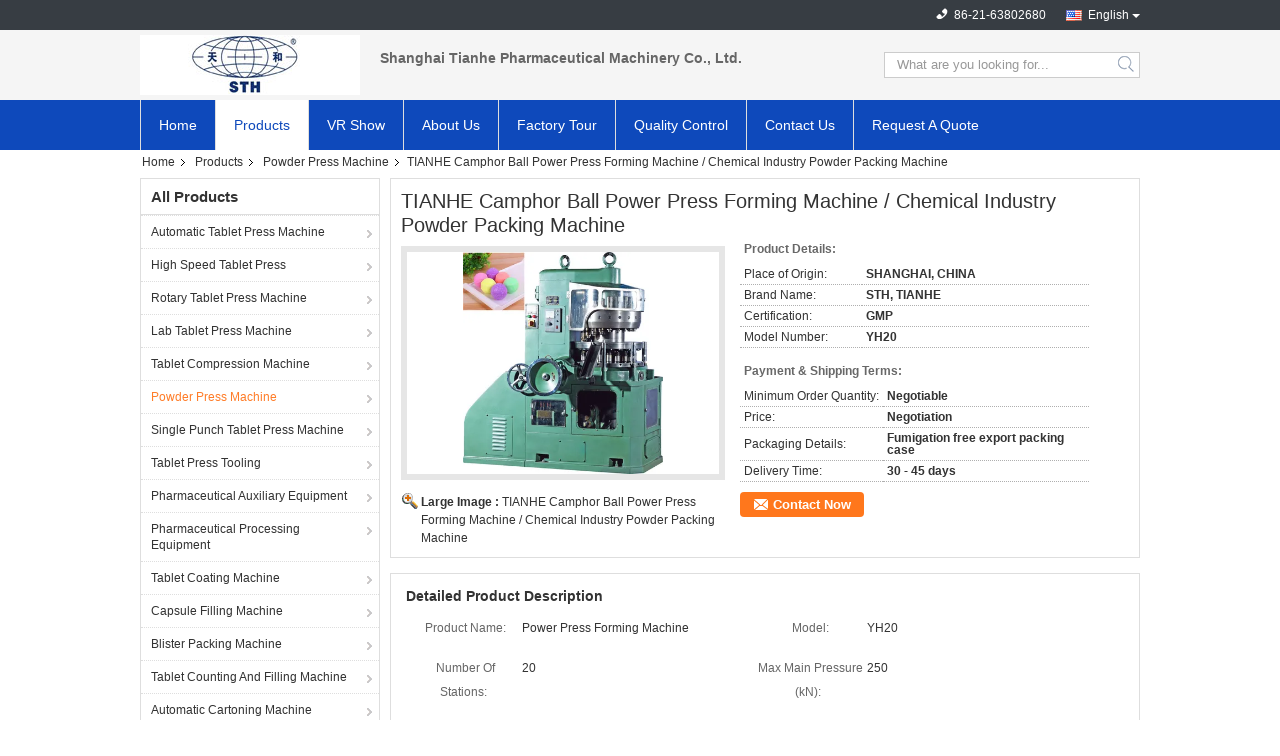

--- FILE ---
content_type: text/html
request_url: https://www.automatictabletpressmachine.com/sale-12757195-camphor-ball-power-press-forming-machine-chemical-industry-powder-packing-machine.html
body_size: 24862
content:

<!DOCTYPE html>
<html lang="en">
<head>
	<meta charset="utf-8">
	<meta http-equiv="X-UA-Compatible" content="IE=edge">
	<meta name="viewport" content="width=device-width, initial-scale=1">
    <title>TIANHE Camphor Ball Power Press Forming Machine / Chemical Industry Powder Packing Machine</title>
    <meta name="keywords" content="powder pressing machine, powder compression machine, Powder Press Machine" />
    <meta name="description" content="High quality TIANHE Camphor Ball Power Press Forming Machine / Chemical Industry Powder Packing Machine from China, China's leading product market powder pressing machine product, with strict quality control powder compression machine factories, producing high quality powder compression machine Products." />
    <link type="text/css" rel="stylesheet"
          href="/images/global.css" media="all">
    <link type="text/css" rel="stylesheet"
          href="/photo/automatictabletpressmachine/sitetpl/style/common.css" media="all">
    <script type="text/javascript" src="/js/jquery.js"></script>
    <script type="text/javascript" src="/js/common.js"></script>
<meta property="og:title" content="TIANHE Camphor Ball Power Press Forming Machine / Chemical Industry Powder Packing Machine" />
<meta property="og:description" content="High quality TIANHE Camphor Ball Power Press Forming Machine / Chemical Industry Powder Packing Machine from China, China's leading product market powder pressing machine product, with strict quality control powder compression machine factories, producing high quality powder compression machine Products." />
<meta property="og:type" content="product" />
<meta property="og:availability" content="instock" />
<meta property="og:site_name" content="Shanghai Tianhe Pharmaceutical Machinery Co., Ltd." />
<meta property="og:url" content="https://www.automatictabletpressmachine.com/sale-12757195-tianhe-camphor-ball-power-press-forming-machine-chemical-industry-powder-packing-machine.html" />
<meta property="og:image" content="https://www.automatictabletpressmachine.com/photo/ps27110345-tianhe_camphor_ball_power_press_forming_machine_chemical_industry_powder_packing_machine.jpg" />
<link rel="canonical" href="https://www.automatictabletpressmachine.com/sale-12757195-tianhe-camphor-ball-power-press-forming-machine-chemical-industry-powder-packing-machine.html" />
<link rel="alternate" href="https://m.automatictabletpressmachine.com/sale-12757195-tianhe-camphor-ball-power-press-forming-machine-chemical-industry-powder-packing-machine.html" media="only screen and (max-width: 640px)" />
<link rel="stylesheet" type="text/css" href="/js/guidefirstcommon.css" />
<link rel="stylesheet" type="text/css" href="/js/guidecommon_99304.css" />
<style type="text/css">
/*<![CDATA[*/
.consent__cookie {position: fixed;top: 0;left: 0;width: 100%;height: 0%;z-index: 100000;}.consent__cookie_bg {position: fixed;top: 0;left: 0;width: 100%;height: 100%;background: #000;opacity: .6;display: none }.consent__cookie_rel {position: fixed;bottom:0;left: 0;width: 100%;background: #fff;display: -webkit-box;display: -ms-flexbox;display: flex;flex-wrap: wrap;padding: 24px 80px;-webkit-box-sizing: border-box;box-sizing: border-box;-webkit-box-pack: justify;-ms-flex-pack: justify;justify-content: space-between;-webkit-transition: all ease-in-out .3s;transition: all ease-in-out .3s }.consent__close {position: absolute;top: 20px;right: 20px;cursor: pointer }.consent__close svg {fill: #777 }.consent__close:hover svg {fill: #000 }.consent__cookie_box {flex: 1;word-break: break-word;}.consent__warm {color: #777;font-size: 16px;margin-bottom: 12px;line-height: 19px }.consent__title {color: #333;font-size: 20px;font-weight: 600;margin-bottom: 12px;line-height: 23px }.consent__itxt {color: #333;font-size: 14px;margin-bottom: 12px;display: -webkit-box;display: -ms-flexbox;display: flex;-webkit-box-align: center;-ms-flex-align: center;align-items: center }.consent__itxt i {display: -webkit-inline-box;display: -ms-inline-flexbox;display: inline-flex;width: 28px;height: 28px;border-radius: 50%;background: #e0f9e9;margin-right: 8px;-webkit-box-align: center;-ms-flex-align: center;align-items: center;-webkit-box-pack: center;-ms-flex-pack: center;justify-content: center }.consent__itxt svg {fill: #3ca860 }.consent__txt {color: #a6a6a6;font-size: 14px;margin-bottom: 8px;line-height: 17px }.consent__btns {display: -webkit-box;display: -ms-flexbox;display: flex;-webkit-box-orient: vertical;-webkit-box-direction: normal;-ms-flex-direction: column;flex-direction: column;-webkit-box-pack: center;-ms-flex-pack: center;justify-content: center;flex-shrink: 0;}.consent__btn {width: 280px;height: 40px;line-height: 40px;text-align: center;background: #3ca860;color: #fff;border-radius: 4px;margin: 8px 0;-webkit-box-sizing: border-box;box-sizing: border-box;cursor: pointer;font-size:14px}.consent__btn:hover {background: #00823b }.consent__btn.empty {color: #3ca860;border: 1px solid #3ca860;background: #fff }.consent__btn.empty:hover {background: #3ca860;color: #fff }.open .consent__cookie_bg {display: block }.open .consent__cookie_rel {bottom: 0 }@media (max-width: 760px) {.consent__btns {width: 100%;align-items: center;}.consent__cookie_rel {padding: 20px 24px }}.consent__cookie.open {display: block;}.consent__cookie {display: none;}
/*]]>*/
</style>
<style type="text/css">
/*<![CDATA[*/
@media only screen and (max-width:640px){.contact_now_dialog .content-wrap .desc{background-image:url(/images/cta_images/bg_s.png) !important}}.contact_now_dialog .content-wrap .content-wrap_header .cta-close{background-image:url(/images/cta_images/sprite.png) !important}.contact_now_dialog .content-wrap .desc{background-image:url(/images/cta_images/bg_l.png) !important}.contact_now_dialog .content-wrap .cta-btn i{background-image:url(/images/cta_images/sprite.png) !important}.contact_now_dialog .content-wrap .head-tip img{content:url(/images/cta_images/cta_contact_now.png) !important}.cusim{background-image:url(/images/imicon/im.svg) !important}.cuswa{background-image:url(/images/imicon/wa.png) !important}.cusall{background-image:url(/images/imicon/allchat.svg) !important}
/*]]>*/
</style>
<script type="text/javascript" src="/js/guidefirstcommon.js"></script>
<script type="text/javascript">
/*<![CDATA[*/
window.isvideotpl = 0;window.detailurl = '';
var colorUrl = '';var isShowGuide = 2;var showGuideColor = 0;var im_appid = 10003;var im_msg="Good day, what product are you looking for?";

var cta_cid = 12698;var use_defaulProductInfo = 1;var cta_pid = 12757195;var test_company = 0;var webim_domain = '';var company_type = 0;var cta_equipment = 'pc'; var setcookie = 'setwebimCookie(63453,12757195,0)'; var whatsapplink = "https://wa.me/8613817278955?text=Hi%2C+I%27m+interested+in+TIANHE+Camphor+Ball+Power+Press+Forming+Machine+%2F+Chemical+Industry+Powder+Packing+Machine."; function insertMeta(){var str = '<meta name="mobile-web-app-capable" content="yes" /><meta name="viewport" content="width=device-width, initial-scale=1.0" />';document.head.insertAdjacentHTML('beforeend',str);} var element = document.querySelector('a.footer_webim_a[href="/webim/webim_tab.html"]');if (element) {element.parentNode.removeChild(element);}

var colorUrl = '';
var aisearch = 0;
var selfUrl = '';
window.playerReportUrl='/vod/view_count/report';
var query_string = ["Products","Detail"];
var g_tp = '';
var customtplcolor = 99304;
var str_chat = 'chat';
				var str_call_now = 'call now';
var str_chat_now = 'chat now';
var str_contact1 = 'Get Best Price';var str_chat_lang='english';var str_contact2 = 'Get Price';var str_contact2 = 'Best Price';var str_contact = 'contact';
window.predomainsub = "";
/*]]>*/
</script>
</head>
<body>
<img src="/logo.gif" style="display:none" alt="logo"/>
<a style="display: none!important;" title="Shanghai Tianhe Pharmaceutical Machinery Co., Ltd." class="float-inquiry" href="/contactnow.html" onclick='setinquiryCookie("{\"showproduct\":1,\"pid\":\"12757195\",\"name\":\"TIANHE Camphor Ball Power Press Forming Machine \\/ Chemical Industry Powder Packing Machine\",\"source_url\":\"\\/sale-12757195-tianhe-camphor-ball-power-press-forming-machine-chemical-industry-powder-packing-machine.html\",\"picurl\":\"\\/photo\\/pd27110345-tianhe_camphor_ball_power_press_forming_machine_chemical_industry_powder_packing_machine.jpg\",\"propertyDetail\":[[\"product name\",\"Power Press Forming Machine\"],[\"Model\",\"YH20\"],[\"Number of Stations\",\"20\"],[\"Max main pressure  (kN)\",\"250\"]],\"company_name\":null,\"picurl_c\":\"\\/photo\\/pc27110345-tianhe_camphor_ball_power_press_forming_machine_chemical_industry_powder_packing_machine.jpg\",\"price\":\"Negotiation\",\"username\":\"Gongpei\",\"viewTime\":\"Last Login : 9 hours 59 minutes ago\",\"subject\":\"Please send me more information on your TIANHE Camphor Ball Power Press Forming Machine \\/ Chemical Industry Powder Packing Machine\",\"countrycode\":\"\"}");'></a>
<div class="cont_main_whole">
               <style>
.f_header_mainall_son2 .select_language dt div:hover,
.f_header_mainall_son2 .select_language dt a:hover
{
        color: #ff7519;
    text-decoration: underline;
    }
    .f_header_mainall_son2 .select_language dt div{
        color: #333;
    }
.f_header_mainall_son2 .select_language dt:before{
    background:none
}
.f_header_mainall_son2 #p_l dt{
padding-left: 10px;
background:none
}
.f_header_mainall_son2 #p_l{
    width: 130px;
}
.f_header_mainall_son2 .select_language{
    width: 130px;
}

</style>
<div class="f_header_mainall_son2">
	<div class="fh_phone">
		<div class="fh_phone_inner">
			<!--            <a href="#" class="f_cur"><span class="fh_guoqi"></span>English<span class="fh_jiantou"></span></a>-->
            				<div class="f_cur select_language_wrap" id="selectlang">
                    					<a id="tranimg"
					   href="javascript:;"
					   class="ope english">English						<span class="fh_jiantou"></span>
					</a>
					<dl id="p_l" class="select_language" style="display: none">
                        							<dt class="english">
                                  <img src="[data-uri]" alt="" style="width: 16px; height: 12px; margin-right: 8px; border: 1px solid #ccc;">
                                                            <a title="English" href="https://www.automatictabletpressmachine.com/sale-12757195-tianhe-camphor-ball-power-press-forming-machine-chemical-industry-powder-packing-machine.html">English</a>							</dt>
                        							<dt class="french">
                                  <img src="[data-uri]" alt="" style="width: 16px; height: 12px; margin-right: 8px; border: 1px solid #ccc;">
                                                            <a title="Français" href="https://french.automatictabletpressmachine.com/sale-12757195-tianhe-camphor-ball-power-press-forming-machine-chemical-industry-powder-packing-machine.html">Français</a>							</dt>
                        							<dt class="german">
                                  <img src="[data-uri]" alt="" style="width: 16px; height: 12px; margin-right: 8px; border: 1px solid #ccc;">
                                                            <a title="Deutsch" href="https://german.automatictabletpressmachine.com/sale-12757195-tianhe-camphor-ball-power-press-forming-machine-chemical-industry-powder-packing-machine.html">Deutsch</a>							</dt>
                        							<dt class="italian">
                                  <img src="[data-uri]" alt="" style="width: 16px; height: 12px; margin-right: 8px; border: 1px solid #ccc;">
                                                            <a title="Italiano" href="https://italian.automatictabletpressmachine.com/sale-12757195-tianhe-camphor-ball-power-press-forming-machine-chemical-industry-powder-packing-machine.html">Italiano</a>							</dt>
                        							<dt class="russian">
                                  <img src="[data-uri]" alt="" style="width: 16px; height: 12px; margin-right: 8px; border: 1px solid #ccc;">
                                                            <a title="Русский" href="https://russian.automatictabletpressmachine.com/sale-12757195-tianhe-camphor-ball-power-press-forming-machine-chemical-industry-powder-packing-machine.html">Русский</a>							</dt>
                        							<dt class="spanish">
                                  <img src="[data-uri]" alt="" style="width: 16px; height: 12px; margin-right: 8px; border: 1px solid #ccc;">
                                                            <a title="Español" href="https://spanish.automatictabletpressmachine.com/sale-12757195-tianhe-camphor-ball-power-press-forming-machine-chemical-industry-powder-packing-machine.html">Español</a>							</dt>
                        							<dt class="portuguese">
                                  <img src="[data-uri]" alt="" style="width: 16px; height: 12px; margin-right: 8px; border: 1px solid #ccc;">
                                                            <a title="Português" href="https://portuguese.automatictabletpressmachine.com/sale-12757195-tianhe-camphor-ball-power-press-forming-machine-chemical-industry-powder-packing-machine.html">Português</a>							</dt>
                        							<dt class="dutch">
                                  <img src="[data-uri]" alt="" style="width: 16px; height: 12px; margin-right: 8px; border: 1px solid #ccc;">
                                                            <a title="Nederlandse" href="https://dutch.automatictabletpressmachine.com/sale-12757195-tianhe-camphor-ball-power-press-forming-machine-chemical-industry-powder-packing-machine.html">Nederlandse</a>							</dt>
                        							<dt class="greek">
                                  <img src="[data-uri]" alt="" style="width: 16px; height: 12px; margin-right: 8px; border: 1px solid #ccc;">
                                                            <a title="ελληνικά" href="https://greek.automatictabletpressmachine.com/sale-12757195-tianhe-camphor-ball-power-press-forming-machine-chemical-industry-powder-packing-machine.html">ελληνικά</a>							</dt>
                        							<dt class="japanese">
                                  <img src="[data-uri]" alt="" style="width: 16px; height: 12px; margin-right: 8px; border: 1px solid #ccc;">
                                                            <a title="日本語" href="https://japanese.automatictabletpressmachine.com/sale-12757195-tianhe-camphor-ball-power-press-forming-machine-chemical-industry-powder-packing-machine.html">日本語</a>							</dt>
                        							<dt class="korean">
                                  <img src="[data-uri]" alt="" style="width: 16px; height: 12px; margin-right: 8px; border: 1px solid #ccc;">
                                                            <a title="한국" href="https://korean.automatictabletpressmachine.com/sale-12757195-tianhe-camphor-ball-power-press-forming-machine-chemical-industry-powder-packing-machine.html">한국</a>							</dt>
                        							<dt class="arabic">
                                  <img src="[data-uri]" alt="" style="width: 16px; height: 12px; margin-right: 8px; border: 1px solid #ccc;">
                                                            <a title="العربية" href="https://arabic.automatictabletpressmachine.com/sale-12757195-tianhe-camphor-ball-power-press-forming-machine-chemical-industry-powder-packing-machine.html">العربية</a>							</dt>
                        							<dt class="turkish">
                                  <img src="[data-uri]" alt="" style="width: 16px; height: 12px; margin-right: 8px; border: 1px solid #ccc;">
                                                            <a title="Türkçe" href="https://turkish.automatictabletpressmachine.com/sale-12757195-tianhe-camphor-ball-power-press-forming-machine-chemical-industry-powder-packing-machine.html">Türkçe</a>							</dt>
                        							<dt class="indonesian">
                                  <img src="[data-uri]" alt="" style="width: 16px; height: 12px; margin-right: 8px; border: 1px solid #ccc;">
                                                            <a title="Indonesia" href="https://indonesian.automatictabletpressmachine.com/sale-12757195-tianhe-camphor-ball-power-press-forming-machine-chemical-industry-powder-packing-machine.html">Indonesia</a>							</dt>
                        							<dt class="thai">
                                  <img src="[data-uri]" alt="" style="width: 16px; height: 12px; margin-right: 8px; border: 1px solid #ccc;">
                                                            <a title="ไทย" href="https://thai.automatictabletpressmachine.com/sale-12757195-tianhe-camphor-ball-power-press-forming-machine-chemical-industry-powder-packing-machine.html">ไทย</a>							</dt>
                        							<dt class="bengali">
                                  <img src="[data-uri]" alt="" style="width: 16px; height: 12px; margin-right: 8px; border: 1px solid #ccc;">
                                                            <a title="বাংলা" href="https://bengali.automatictabletpressmachine.com/sale-12757195-tianhe-camphor-ball-power-press-forming-machine-chemical-industry-powder-packing-machine.html">বাংলা</a>							</dt>
                        					</dl>
				</div>
            			<p class="phone" style="display:none;">
				<span class="phone_icon"></span>
				<span id="hourZone"></span>
			</p>

			<div class="clearfix"></div>
		</div>
	</div>
	<div class="f_header_mainall_son2_inner">
		<div class="fh_logo">
            <a title="Shanghai Tianhe Pharmaceutical Machinery Co., Ltd." href="//www.automatictabletpressmachine.com"><img onerror="$(this).parent().hide();" src="/logo.gif" alt="Shanghai Tianhe Pharmaceutical Machinery Co., Ltd." /></a>		</div>
		<div class="fh_logotxt">
            			<span class="fh_logotxt_s"><p><span style="font-size:14px;"><span style="font-family:arial,helvetica,sans-serif;">Shanghai&nbsp;Tianhe Pharmaceutical&nbsp;Machinery Co., Ltd.</span></span></p></span>
		</div>
		<div class="fh_search">
			<div class="fh_search_input">
				<form action="" method="POST" onsubmit="return jsWidgetSearch(this,'');">
					<input type="text" name="keyword" placeholder="What are you looking for..."
						   value="">
                                                      <button type="submit" name="submit">
                    <i style="display:block;width:0;height:0;overflow:hidden">search</i>
                    </button>
                         
				
				</form>
				<div class="clearfix"></div>
			</div>
		</div>
		<div class="clearfix"></div>
	</div>
</div>
	<script>
        show_f_header_main_dealZoneHour = true;
	</script>

<script>
    if (window.addEventListener) {
        window.addEventListener("load", function () {
            $(".select_language_wrap").mouseover(function () {
                $(this).children(".select_language").show();
            })
            $(".select_language_wrap").mouseout(function () {
                $(this).children(".select_language").hide();
            })
            if ((typeof(show_f_header_main_dealZoneHour) != "undefined") && show_f_header_main_dealZoneHour) {
                f_header_main_dealZoneHour(
                    "00",
                    "8",
                    "00",
                    "17",
                    "86-21-63802680",
                    "86-21-63802680");
            }
        }, false);
    }
    else {
        window.attachEvent("onload", function () {
            $(".select_language_wrap").mouseover(function () {
                $(this).children(".select_language").show();
            })
            $(".select_language_wrap").mouseout(function () {
                $(this).children(".select_language").hide();
            })
            if ((typeof(show_f_header_main_dealZoneHour) != "undefined") && show_f_header_main_dealZoneHour) {
                f_header_main_dealZoneHour(
                    "00",
                    "8",
                    "00",
                    "17",
                    "86-21-63802680",
                    "86-21-63802680");
            }
        });
    }
</script>             <div class="f_header_nav_son2">
    <dl class="header_nav_tabs">
        <dt class='first_dt '>
            <a title="" href="/">Home</a>        </dt>
        <dt             class="active">
            <a title="" href="/products.html">Products</a>        </dt>
                    <dt>
                <a target="_blank" title="VR Show" href="/vr.html">VR Show</a>            </dt>
                <dt >
            <a title="" href="/aboutus.html">About Us</a>        </dt>
        <dt >
            <a title="" href="/factory.html">Factory Tour</a>        </dt>
                <dt >
            <a title="" href="/quality.html">Quality Control</a>        </dt>
                        <dt >
            <a title="" href="/contactus.html">Contact Us</a>        </dt>
        <dt class="last_dt ">
        <form id="f_header_nav_form" method="post" >
            <input type="hidden" name="pid" value="12757195"/>
            <a rel="nofollow">
                    <span
                        onclick="document.getElementById('f_header_nav_form').action='/contactnow.html';document.getElementById('f_header_nav_form').submit();">
                        Request A Quote                    </span>
            </a>
        </form>
        </dt>
        <dt>
                    </dt>
    </dl>
</div>            </div>
<div class="cont_main_box cont_main_box5">
    <div class="cont_main_box_inner">
        <div class="f_header_breadcrumb">
    <a title="" href="/">Home</a>    <a title="" href="/products.html">Products</a><a title="" href="/supplier-158090-powder-press-machine">Powder Press Machine</a><h2 class="index-bread" >TIANHE Camphor Ball Power Press Forming Machine / Chemical Industry Powder Packing Machine</h2></div>
         <div class="cont_main_n">
            <div class="cont_main_n_inner">
                
<div class="n_menu_list">
    <div class="main_title"><span class="main_con">All Products</span></div>
                
        <div class="item ">
            <strong>
                
                <a title="China Automatic Tablet Press Machine  on sales" href="/supplier-158088-automatic-tablet-press-machine">Automatic Tablet Press Machine</a>
                                                    <span class="num">(76)</span>
                            </strong>
                                </div>
                
        <div class="item ">
            <strong>
                
                <a title="China High Speed Tablet Press  on sales" href="/supplier-157023-high-speed-tablet-press">High Speed Tablet Press</a>
                                                    <span class="num">(52)</span>
                            </strong>
                                </div>
                
        <div class="item ">
            <strong>
                
                <a title="China Rotary Tablet Press Machine  on sales" href="/supplier-157024-rotary-tablet-press-machine">Rotary Tablet Press Machine</a>
                                                    <span class="num">(71)</span>
                            </strong>
                                </div>
                
        <div class="item ">
            <strong>
                
                <a title="China Lab Tablet Press Machine  on sales" href="/supplier-157026-lab-tablet-press-machine">Lab Tablet Press Machine</a>
                                                    <span class="num">(26)</span>
                            </strong>
                                </div>
                
        <div class="item ">
            <strong>
                
                <a title="China Tablet Compression Machine  on sales" href="/supplier-158163-tablet-compression-machine">Tablet Compression Machine</a>
                                                    <span class="num">(33)</span>
                            </strong>
                                </div>
                
        <div class="item active">
            <strong>
                
                <a title="China Powder Press Machine  on sales" href="/supplier-158090-powder-press-machine">Powder Press Machine</a>
                                                    <span class="num">(38)</span>
                            </strong>
                                </div>
                
        <div class="item ">
            <strong>
                
                <a title="China Single Punch Tablet Press Machine  on sales" href="/supplier-157025-single-punch-tablet-press-machine">Single Punch Tablet Press Machine</a>
                                                    <span class="num">(22)</span>
                            </strong>
                                </div>
                
        <div class="item ">
            <strong>
                
                <a title="China Tablet Press Tooling  on sales" href="/supplier-158119-tablet-press-tooling">Tablet Press Tooling</a>
                                                    <span class="num">(22)</span>
                            </strong>
                                </div>
                
        <div class="item ">
            <strong>
                
                <a title="China Pharmaceutical Auxiliary Equipment  on sales" href="/supplier-160203-pharmaceutical-auxiliary-equipment">Pharmaceutical Auxiliary Equipment</a>
                                                    <span class="num">(61)</span>
                            </strong>
                                </div>
                
        <div class="item ">
            <strong>
                
                <a title="China Pharmaceutical Processing Equipment  on sales" href="/supplier-160205-pharmaceutical-processing-equipment">Pharmaceutical Processing Equipment</a>
                                                    <span class="num">(28)</span>
                            </strong>
                                </div>
                
        <div class="item ">
            <strong>
                
                <a title="China Tablet Coating Machine  on sales" href="/supplier-157030-tablet-coating-machine">Tablet Coating Machine</a>
                                                    <span class="num">(14)</span>
                            </strong>
                                </div>
                
        <div class="item ">
            <strong>
                
                <a title="China Capsule Filling Machine  on sales" href="/supplier-157027-capsule-filling-machine">Capsule Filling Machine</a>
                                                    <span class="num">(37)</span>
                            </strong>
                                </div>
                
        <div class="item ">
            <strong>
                
                <a title="China Blister Packing Machine  on sales" href="/supplier-157029-blister-packing-machine">Blister Packing Machine</a>
                                                    <span class="num">(26)</span>
                            </strong>
                                </div>
                
        <div class="item ">
            <strong>
                
                <a title="China Tablet Counting And Filling Machine  on sales" href="/supplier-160692-tablet-counting-and-filling-machine">Tablet Counting And Filling Machine</a>
                                                    <span class="num">(20)</span>
                            </strong>
                                </div>
                
        <div class="item ">
            <strong>
                
                <a title="China Automatic Cartoning Machine  on sales" href="/supplier-157037-automatic-cartoning-machine">Automatic Cartoning Machine</a>
                                                    <span class="num">(8)</span>
                            </strong>
                                </div>
                
        <div class="item ">
            <strong>
                
                <a title="China Softgel Encapsulation Machine  on sales" href="/supplier-158123-softgel-encapsulation-machine">Softgel Encapsulation Machine</a>
                                                    <span class="num">(8)</span>
                            </strong>
                                </div>
                
        <div class="item ">
            <strong>
                
                <a title="China Tube Filling Sealing Machine  on sales" href="/supplier-158089-tube-filling-sealing-machine">Tube Filling Sealing Machine</a>
                                                    <span class="num">(7)</span>
                            </strong>
                                </div>
                
        <div class="item ">
            <strong>
                
                <a title="China Pharmaceutical Packaging Machine  on sales" href="/supplier-160204-pharmaceutical-packaging-machine">Pharmaceutical Packaging Machine</a>
                                                    <span class="num">(14)</span>
                            </strong>
                                </div>
    </div>

                
<div class="n_product_point">
    <div class="main_title"><span class="main_con">Best Products</span></div>
                        <div class="item">
                <table cellpadding="0" cellspacing="0" width="100%">
                    <tbody>
                    <tr>
                        <td class="img_box">
                            <a title="Stainless Steel Turret High Speed Powder Pressing Machine 25mm" href="/quality-12757113-stainless-steel-turret-high-speed-powder-pressing-machine-25mm"><img alt="Stainless Steel Turret High Speed Powder Pressing Machine 25mm" class="lazyi" data-original="/photo/pm33145301-stainless_steel_turret_high_speed_powder_pressing_machine_25mm.jpg" src="/images/load_icon.gif" /></a>                        </td>
                        <td class="product_name">
                            <h2 class="item_inner"> <a title="Stainless Steel Turret High Speed Powder Pressing Machine 25mm" href="/quality-12757113-stainless-steel-turret-high-speed-powder-pressing-machine-25mm">Stainless Steel Turret High Speed Powder Pressing Machine 25mm</a> </h2>
                        </td>
                    </tr>
                    </tbody>
                </table>
            </div>
            </div>

                <style>
    .n_certificate_list img { height: 108px; object-fit: contain; width: 100%;}
</style>
    <div class="n_certificate_list">
                    <div class="main_title"><strong class="main_con">Certification</strong></div>
                        <div class="certificate_con">
            <a target="_blank" title="China Shanghai Tianhe Pharmaceutical Machinery Co., Ltd. certification" href="/photo/qd14692419-shanghai_tianhe_pharmaceutical_machinery_co_ltd.jpg"><img src="/photo/qm14692419-shanghai_tianhe_pharmaceutical_machinery_co_ltd.jpg" alt="China Shanghai Tianhe Pharmaceutical Machinery Co., Ltd. certification" /></a>        </div>
            <div class="certificate_con">
            <a target="_blank" title="China Shanghai Tianhe Pharmaceutical Machinery Co., Ltd. certification" href="/photo/qd14692420-shanghai_tianhe_pharmaceutical_machinery_co_ltd.jpg"><img src="/photo/qm14692420-shanghai_tianhe_pharmaceutical_machinery_co_ltd.jpg" alt="China Shanghai Tianhe Pharmaceutical Machinery Co., Ltd. certification" /></a>        </div>
            <div class="clearfix"></div>
    </div>                <div class="n_message_list">
                <div class="message_detail " >
            <div class="con">
                STH products have excellent performance and work site environment are satisfied.                 
            </div>
            <p class="writer">
                —— Miss Pattraporn Hiti,Davao, Philippines            </p>
        </div>
            <div class="message_detail last_message" >
            <div class="con">
                They provide perfect service, products' working character meet.                 
            </div>
            <p class="writer">
                —— Alina , California, USA            </p>
        </div>
    </div>


                <div class="n_contact_box">
	<dl class="l_msy">
		<dd>I'm Online Chat Now</dd>
		<dt>
                                                				<div class="four"><a href="mailto:sales02@sthpm.com"></a></div>                        		</dt>
	</dl>
	<div class="btn-wrap">
		<form
				onSubmit="return changeAction(this,'/contactnow.html');"
				method="POST" target="_blank">
			<input type="hidden" name="pid" value="0"/>
			<input type="submit" name="submit" value="Contact Now" class="btn submit_btn" style="background:#ff771c url(/images/css-sprite.png) -255px -213px;color:#fff;border-radius:2px;padding:2px 18px 2px 40px;width:auto;height:2em;">
		</form>
	</div>
</div>
<script>
    function n_contact_box_ready() {
        if (typeof(changeAction) == "undefined") {
            changeAction = function (formname, url) {
                formname.action = url;
            }
        }
    }
    if(window.addEventListener){
        window.addEventListener("load",n_contact_box_ready,false);
    }
    else{
        window.attachEvent("onload",n_contact_box_ready);
    }
</script>

            </div>
        </div>
        <div class="cont_main_no">
            <div class="cont_main_no_inner">
                <script>
	var Speed_1 = 10;
	var Space_1 = 20;
	var PageWidth_1 = 69 * 4;
	var interval_1 = 5000;
	var fill_1 = 0;
	var MoveLock_1 = false;
	var MoveTimeObj_1;
	var MoveWay_1 = "right";
	var Comp_1 = 0;
	var AutoPlayObj_1 = null;
	function GetObj(objName) {
		if (document.getElementById) {
			return eval('document.getElementById("' + objName + '")')
		} else {
			return eval("document.all." + objName)
		}
	}
	function AutoPlay_1() {
		clearInterval(AutoPlayObj_1);
		AutoPlayObj_1 = setInterval("ISL_GoDown_1();ISL_StopDown_1();", interval_1)
	}
	function ISL_GoUp_1(count) {
		if (MoveLock_1) {
			return
		}
		clearInterval(AutoPlayObj_1);
		MoveLock_1 = true;
		MoveWay_1 = "left";
		if (count > 3) {
			MoveTimeObj_1 = setInterval("ISL_ScrUp_1();", Speed_1)
		}
	}
	function ISL_StopUp_1() {
		if (MoveWay_1 == "right") {
			return
		}
		clearInterval(MoveTimeObj_1);
		if ((GetObj("ISL_Cont_1").scrollLeft - fill_1) % PageWidth_1 != 0) {
			Comp_1 = fill_1 - (GetObj("ISL_Cont_1").scrollLeft % PageWidth_1);
			CompScr_1()
		} else {
			MoveLock_1 = false
		}
		AutoPlay_1()
	}
	function ISL_ScrUp_1() {
		if (GetObj("ISL_Cont_1").scrollLeft <= 0) {
			return false;
		}
		GetObj("ISL_Cont_1").scrollLeft -= Space_1
	}
	function ISL_GoDown_1(count) {
		if (MoveLock_1) {
			return
		}
		clearInterval(AutoPlayObj_1);
		MoveLock_1 = true;
		MoveWay_1 = "right";
		if (count > 3) {
			ISL_ScrDown_1();
			MoveTimeObj_1 = setInterval("ISL_ScrDown_1()", Speed_1)
		}
	}
	function ISL_StopDown_1() {
		if (MoveWay_1 == "left") {
			return
		}
		clearInterval(MoveTimeObj_1);
		if (GetObj("ISL_Cont_1").scrollLeft % PageWidth_1 - (fill_1 >= 0 ? fill_1 : fill_1 + 1) != 0) {
			Comp_1 = PageWidth_1 - GetObj("ISL_Cont_1").scrollLeft % PageWidth_1 + fill_1;
			CompScr_1()
		} else {
			MoveLock_1 = false
		}
		AutoPlay_1()
	}
	function ISL_ScrDown_1() {
		if (GetObj("ISL_Cont_1").scrollLeft >= GetObj("List1_1").scrollWidth) {
			GetObj("ISL_Cont_1").scrollLeft = GetObj("ISL_Cont_1").scrollLeft - GetObj("List1_1").offsetWidth
		}
		GetObj("ISL_Cont_1").scrollLeft += Space_1
	}
	function CompScr_1() {
		if (Comp_1 == 0) {
			MoveLock_1 = false;
			return
		}
		var num, TempSpeed = Speed_1, TempSpace = Space_1;
		if (Math.abs(Comp_1) < PageWidth_1 / 2) {
			TempSpace = Math.round(Math.abs(Comp_1 / Space_1));
			if (TempSpace < 1) {
				TempSpace = 1
			}
		}
		if (Comp_1 < 0) {
			if (Comp_1 < -TempSpace) {
				Comp_1 += TempSpace;
				num = TempSpace
			} else {
				num = -Comp_1;
				Comp_1 = 0
			}
			GetObj("ISL_Cont_1").scrollLeft -= num;
			setTimeout("CompScr_1()", TempSpeed)
		} else {
			if (Comp_1 > TempSpace) {
				Comp_1 -= TempSpace;
				num = TempSpace
			} else {
				num = Comp_1;
				Comp_1 = 0
			}
			GetObj("ISL_Cont_1").scrollLeft += num;
			setTimeout("CompScr_1()", TempSpeed)
		}
	}
	function picrun_ini() {
		GetObj("List2_1").innerHTML = GetObj("List1_1").innerHTML;
		GetObj("ISL_Cont_1").scrollLeft = fill_1 >= 0 ? fill_1 : GetObj("List1_1").scrollWidth - Math.abs(fill_1);
		GetObj("ISL_Cont_1").onmouseover = function () {
			clearInterval(AutoPlayObj_1)
		};
		GetObj("ISL_Cont_1").onmouseout = function () {
			AutoPlay_1()
		};
		AutoPlay_1()
	}
    var tb_pathToImage="/images/loadingAnimation.gif";
	var zy_product_info = "{\"showproduct\":1,\"pid\":\"12757195\",\"name\":\"TIANHE Camphor Ball Power Press Forming Machine \\/ Chemical Industry Powder Packing Machine\",\"source_url\":\"\\/sale-12757195-tianhe-camphor-ball-power-press-forming-machine-chemical-industry-powder-packing-machine.html\",\"picurl\":\"\\/photo\\/pd27110345-tianhe_camphor_ball_power_press_forming_machine_chemical_industry_powder_packing_machine.jpg\",\"propertyDetail\":[[\"product name\",\"Power Press Forming Machine\"],[\"Model\",\"YH20\"],[\"Number of Stations\",\"20\"],[\"Max main pressure  (kN)\",\"250\"]],\"company_name\":null,\"picurl_c\":\"\\/photo\\/pc27110345-tianhe_camphor_ball_power_press_forming_machine_chemical_industry_powder_packing_machine.jpg\",\"price\":\"Negotiation\",\"username\":\"Gongpei\",\"viewTime\":\"Last Login : 10 hours 59 minutes ago\",\"subject\":\"Please quote us your TIANHE Camphor Ball Power Press Forming Machine \\/ Chemical Industry Powder Packing Machine\",\"countrycode\":\"\"}";
	var zy_product_info = zy_product_info.replace(/"/g, "\\\"");
	var zy_product_info = zy_product_info.replace(/'/g, "\\\'");
    $(document).ready(function(){tb_init("a.thickbox, area.thickbox, input.thickbox");imgLoader=new Image();imgLoader.src=tb_pathToImage});function tb_init(domChunk){$(domChunk).click(function(){var t=this.title||this.name||null;var a=this.href||this.alt;var g=this.rel||false;var pid=$(this).attr("pid")||null;tb_show(t,a,g,pid);this.blur();return false})}function tb_show(caption,url,imageGroup,pid){try{if(typeof document.body.style.maxHeight==="undefined"){$("body","html").css({height:"100%",width:"100%"});$("html").css("overflow","hidden");if(document.getElementById("TB_HideSelect")===null){$("body").append("<iframe id='TB_HideSelect'></iframe><div id='TB_overlay'></div><div id='TB_window'></div>");$("#TB_overlay").click(tb_remove)}}else{if(document.getElementById("TB_overlay")===null){$("body").append("<div id='TB_overlay'></div><div id='TB_window'></div>");$("#TB_overlay").click(tb_remove)}}if(tb_detectMacXFF()){$("#TB_overlay").addClass("TB_overlayMacFFBGHack")}else{$("#TB_overlay").addClass("TB_overlayBG")}if(caption===null){caption=""}$("body").append("<div id='TB_load'><img src='"+imgLoader.src+"' /></div>");$("#TB_load").show();var baseURL;if(url.indexOf("?")!==-1){baseURL=url.substr(0,url.indexOf("?"))}else{baseURL=url}var urlString=/\.jpg$|\.jpeg$|\.png$|\.gif$|\.bmp$/;var urlType=baseURL.toLowerCase().match(urlString);if(pid!=null){$("#TB_window").append("<div id='TB_button' style='padding-top: 10px;text-align:center'>" +
		"<a href=\"/contactnow.html\" onclick= 'setinquiryCookie(\""+zy_product_info+"\");' class='btn contact_btn' style='display: inline-block;background:#ff771c url(/images/css-sprite.png) -260px -214px;color:#fff;padding:0 13px 0 33px;width:auto;height:25px;line-height:26px;border:0;font-size:13px;border-radius:4px;font-weight:bold;text-decoration:none;'>Contact Now</a>" +
		"&nbsp;&nbsp;  <input class='close_thickbox' type='button' value='' onclick='javascript:tb_remove();'></div>")}if(urlType==".jpg"||urlType==".jpeg"||urlType==".png"||urlType==".gif"||urlType==".bmp"){TB_PrevCaption="";TB_PrevURL="";TB_PrevHTML="";TB_NextCaption="";TB_NextURL="";TB_NextHTML="";TB_imageCount="";TB_FoundURL=false;TB_OpenNewHTML="";if(imageGroup){TB_TempArray=$("a[@rel="+imageGroup+"]").get();for(TB_Counter=0;((TB_Counter<TB_TempArray.length)&&(TB_NextHTML===""));TB_Counter++){var urlTypeTemp=TB_TempArray[TB_Counter].href.toLowerCase().match(urlString);if(!(TB_TempArray[TB_Counter].href==url)){if(TB_FoundURL){TB_NextCaption=TB_TempArray[TB_Counter].title;TB_NextURL=TB_TempArray[TB_Counter].href;TB_NextHTML="<span id='TB_next'>&nbsp;&nbsp;<a href='#'>Next &gt;</a></span>"}else{TB_PrevCaption=TB_TempArray[TB_Counter].title;TB_PrevURL=TB_TempArray[TB_Counter].href;TB_PrevHTML="<span id='TB_prev'>&nbsp;&nbsp;<a href='#'>&lt; Prev</a></span>"}}else{TB_FoundURL=true;TB_imageCount="Image "+(TB_Counter+1)+" of "+(TB_TempArray.length)}}}TB_OpenNewHTML="<span style='font-size: 11pt'>&nbsp;&nbsp;<a href='"+url+"' target='_blank' style='color:#003366'>View original</a></span>";imgPreloader=new Image();imgPreloader.onload=function(){imgPreloader.onload=null;var pagesize=tb_getPageSize();var x=pagesize[0]-150;var y=pagesize[1]-150;var imageWidth=imgPreloader.width;var imageHeight=imgPreloader.height;if(imageWidth>x){imageHeight=imageHeight*(x/imageWidth);imageWidth=x;if(imageHeight>y){imageWidth=imageWidth*(y/imageHeight);imageHeight=y}}else{if(imageHeight>y){imageWidth=imageWidth*(y/imageHeight);imageHeight=y;if(imageWidth>x){imageHeight=imageHeight*(x/imageWidth);imageWidth=x}}}TB_WIDTH=imageWidth+30;TB_HEIGHT=imageHeight+60;$("#TB_window").append("<a href='' id='TB_ImageOff' title='Close'><img id='TB_Image' src='"+url+"' width='"+imageWidth+"' height='"+imageHeight+"' alt='"+caption+"'/></a>"+"<div id='TB_caption'>"+caption+"<div id='TB_secondLine'>"+TB_imageCount+TB_PrevHTML+TB_NextHTML+TB_OpenNewHTML+"</div></div><div id='TB_closeWindow'><a href='#' id='TB_closeWindowButton' title='Close'>close</a> or Esc Key</div>");$("#TB_closeWindowButton").click(tb_remove);if(!(TB_PrevHTML==="")){function goPrev(){if($(document).unbind("click",goPrev)){$(document).unbind("click",goPrev)}$("#TB_window").remove();$("body").append("<div id='TB_window'></div>");tb_show(TB_PrevCaption,TB_PrevURL,imageGroup);return false}$("#TB_prev").click(goPrev)}if(!(TB_NextHTML==="")){function goNext(){$("#TB_window").remove();$("body").append("<div id='TB_window'></div>");tb_show(TB_NextCaption,TB_NextURL,imageGroup);return false}$("#TB_next").click(goNext)}document.onkeydown=function(e){if(e==null){keycode=event.keyCode}else{keycode=e.which}if(keycode==27){tb_remove()}else{if(keycode==190){if(!(TB_NextHTML=="")){document.onkeydown="";goNext()}}else{if(keycode==188){if(!(TB_PrevHTML=="")){document.onkeydown="";goPrev()}}}}};tb_position();$("#TB_load").remove();$("#TB_ImageOff").click(tb_remove);$("#TB_window").css({display:"block"})};imgPreloader.src=url}else{var queryString=url.replace(/^[^\?]+\??/,"");var params=tb_parseQuery(queryString);TB_WIDTH=(params["width"]*1)+30||630;TB_HEIGHT=(params["height"]*1)+40||440;ajaxContentW=TB_WIDTH-30;ajaxContentH=TB_HEIGHT-45;if(url.indexOf("TB_iframe")!=-1){urlNoQuery=url.split("TB_");
        $("#TB_iframeContent").remove();if(params["modal"]!="true"){$("#TB_window").append("<div id='TB_title'><div id='TB_ajaxWindowTitle'>"+caption+"</div><div id='TB_closeAjaxWindow'><a href='#' id='TB_closeWindowButton' title='Close'>close</a> or Esc Key</div></div><iframe frameborder='0' hspace='0' src='"+urlNoQuery[0]+"' id='TB_iframeContent' name='TB_iframeContent"+Math.round(Math.random()*1000)+"' onload='tb_showIframe()' style='width:"+(ajaxContentW+29)+"px;height:"+(ajaxContentH+17)+"px;' > </iframe>")}else{$("#TB_overlay").unbind();$("#TB_window").append("<iframe frameborder='0' hspace='0' src='"+urlNoQuery[0]+"' id='TB_iframeContent' name='TB_iframeContent"+Math.round(Math.random()*1000)+"' onload='tb_showIframe()' style='width:"+(ajaxContentW+29)+"px;height:"+(ajaxContentH+17)+"px;'> </iframe>")}}else{if($("#TB_window").css("display")!="block"){if(params["modal"]!="true"){$("#TB_window").append("<div id='TB_title'><div id='TB_ajaxWindowTitle'>"+caption+"</div><div id='TB_closeAjaxWindow'><a href='#' id='TB_closeWindowButton'>close</a> or Esc Key</div></div><div id='TB_ajaxContent' style='width:"+ajaxContentW+"px;height:"+ajaxContentH+"px'></div>")}else{$("#TB_overlay").unbind();$("#TB_window").append("<div id='TB_ajaxContent' class='TB_modal' style='width:"+ajaxContentW+"px;height:"+ajaxContentH+"px;'></div>")}}else{$("#TB_ajaxContent")[0].style.width=ajaxContentW+"px";$("#TB_ajaxContent")[0].style.height=ajaxContentH+"px";$("#TB_ajaxContent")[0].scrollTop=0;$("#TB_ajaxWindowTitle").html(caption)}}$("#TB_closeWindowButton").click(tb_remove);if(url.indexOf("TB_inline")!=-1){$("#TB_ajaxContent").append($("#"+params["inlineId"]).children());$("#TB_window").unload(function(){$("#"+params["inlineId"]).append($("#TB_ajaxContent").children())});tb_position();$("#TB_load").remove();$("#TB_window").css({display:"block"})}else{if(url.indexOf("TB_iframe")!=-1){tb_position()}else{$("#TB_ajaxContent").load(url+="&random="+(new Date().getTime()),function(){tb_position();$("#TB_load").remove();tb_init("#TB_ajaxContent a.thickbox");$("#TB_window").css({display:"block"})})}}}if(!params["modal"]){document.onkeyup=function(e){if(e==null){keycode=event.keyCode}else{keycode=e.which}if(keycode==27){tb_remove()}}}}catch(e){}}function tb_showIframe(){$("#TB_load").remove();$("#TB_window").css({display:"block"})}function tb_remove(){$("#TB_imageOff").unbind("click");$("#TB_closeWindowButton").unbind("click");$("#TB_window").fadeOut("fast",function(){$("#TB_window,#TB_overlay,#TB_HideSelect").trigger("unload").unbind().remove()});$("#TB_load").remove();if(typeof document.body.style.maxHeight=="undefined"){$("body","html").css({height:"auto",width:"auto"});$("html").css("overflow","")}document.onkeydown="";document.onkeyup="";return false}function tb_position(){$("#TB_window").css({marginLeft:"-"+parseInt((TB_WIDTH/2),10)+"px",width:TB_WIDTH+"px"});$("#TB_window").css({marginTop:"-"+parseInt((TB_HEIGHT/2),10)+"px"})}function tb_parseQuery(query){var Params={};if(!query){return Params}var Pairs=query.split(/[;&]/);for(var i=0;i<Pairs.length;i++){var KeyVal=Pairs[i].split("=");if(!KeyVal||KeyVal.length!=2){continue}var key=unescape(KeyVal[0]);var val=unescape(KeyVal[1]);val=val.replace(/\+/g," ");Params[key]=val}return Params}function tb_getPageSize(){var de=document.documentElement;var w=window.innerWidth||self.innerWidth||(de&&de.clientWidth)||document.body.clientWidth;var h=window.innerHeight||self.innerHeight||(de&&de.clientHeight)||document.body.clientHeight;arrayPageSize=[w,h];return arrayPageSize}function tb_detectMacXFF(){var userAgent=navigator.userAgent.toLowerCase();if(userAgent.indexOf("mac")!=-1&&userAgent.indexOf("firefox")!=-1){return true}};
</script>
<script>
		var data =["\/photo\/pc27110345-tianhe_camphor_ball_power_press_forming_machine_chemical_industry_powder_packing_machine.jpg"];
	var datas =["\/photo\/pl27110345-tianhe_camphor_ball_power_press_forming_machine_chemical_industry_powder_packing_machine.jpg"];
	function change_img(count) {

        document.getElementById("productImg").src = data[count % data.length];
		document.getElementById("large").href = datas[count % datas.length];
		document.getElementById("largeimg").href = datas[count % datas.length];
	}
</script>


<div class="no_product_detailmain" id="anchor_product_picture">
        <div class="top_tip">
        <h1>TIANHE Camphor Ball Power Press Forming Machine / Chemical Industry Powder Packing Machine</h1>
    </div>
    <div class="product_detail_box">
        <table cellpadding="0" cellspacing="0" width="100%">
            <tbody>
            <tr>
                <td class="product_wrap_flash">
                    <dl class="le r_flash">
                        <dt>

							<a id="largeimg" class="thickbox" pid="12757195" title="China TIANHE Camphor Ball Power Press Forming Machine / Chemical Industry Powder Packing Machine supplier" href="/photo/pl27110345-tianhe_camphor_ball_power_press_forming_machine_chemical_industry_powder_packing_machine.jpg"><div style='max-width:312px; max-height:222px;'><img id="productImg" src="/photo/pc27110345-tianhe_camphor_ball_power_press_forming_machine_chemical_industry_powder_packing_machine.jpg" alt="China TIANHE Camphor Ball Power Press Forming Machine / Chemical Industry Powder Packing Machine supplier" /></div></a>                        </dt>
                        <dd>
                            <div class="blk_18">
								                            </div>
							                                                            <p class="sear">
                                <span class="fleft">Large Image :&nbsp;</span>
								<a id="large" class="thickbox" pid="12757195" title="China TIANHE Camphor Ball Power Press Forming Machine / Chemical Industry Powder Packing Machine supplier" href="/photo/pl27110345-tianhe_camphor_ball_power_press_forming_machine_chemical_industry_powder_packing_machine.jpg">TIANHE Camphor Ball Power Press Forming Machine / Chemical Industry Powder Packing Machine</a>                            </p>
                                							
                            <div class="clearfix"></div>
                        </dd>
                    </dl>
                </td>
                                <td>
                    <div class="ri">
						<h3>Product Details:</h3>
						                        <table class="tables data" width="100%" border="0" cellpadding="0" cellspacing="0">
                            <tbody>
							                                                                <tr>
                                <th width="35%">Place of Origin:</th>
                                <td>SHANGHAI, CHINA</td>
                            </tr>
							                                                                <tr>
                                <th width="35%">Brand Name:</th>
                                <td>STH, TIANHE</td>
                            </tr>
							                                                                <tr>
                                <th width="35%">Certification:</th>
                                <td>GMP</td>
                            </tr>
							                                                                <tr>
                                <th width="35%">Model Number:</th>
                                <td>YH20</td>
                            </tr>
														
                            </tbody>
                        </table>
						
													<h3 class="title_s">Payment & Shipping Terms:</h3>
							<table class="tables data" width="100%" border="0" cellpadding="0" cellspacing="0">
								<tbody>
								                                    									<tr>
										<th width="35%" nowrap="nowrap">Minimum Order Quantity:</th>
										<td>Negotiable</td>
									</tr>
								                                    									<tr>
										<th width="35%" nowrap="nowrap">Price:</th>
										<td>Negotiation</td>
									</tr>
								                                    									<tr>
										<th width="35%" nowrap="nowrap">Packaging Details:</th>
										<td>Fumigation free export packing case</td>
									</tr>
								                                    									<tr>
										<th width="35%" nowrap="nowrap">Delivery Time:</th>
										<td>30 - 45 days</td>
									</tr>
																								</tbody>
							</table>
						                        <div class="clearfix"></div>
                        <div class="sub">
                        								<a href="/contactnow.html" onclick= 'setinquiryCookie("{\"showproduct\":1,\"pid\":\"12757195\",\"name\":\"TIANHE Camphor Ball Power Press Forming Machine \\/ Chemical Industry Powder Packing Machine\",\"source_url\":\"\\/sale-12757195-tianhe-camphor-ball-power-press-forming-machine-chemical-industry-powder-packing-machine.html\",\"picurl\":\"\\/photo\\/pd27110345-tianhe_camphor_ball_power_press_forming_machine_chemical_industry_powder_packing_machine.jpg\",\"propertyDetail\":[[\"product name\",\"Power Press Forming Machine\"],[\"Model\",\"YH20\"],[\"Number of Stations\",\"20\"],[\"Max main pressure  (kN)\",\"250\"]],\"company_name\":null,\"picurl_c\":\"\\/photo\\/pc27110345-tianhe_camphor_ball_power_press_forming_machine_chemical_industry_powder_packing_machine.jpg\",\"price\":\"Negotiation\",\"username\":\"Gongpei\",\"viewTime\":\"Last Login : 10 hours 59 minutes ago\",\"subject\":\"Please quote us your TIANHE Camphor Ball Power Press Forming Machine \\/ Chemical Industry Powder Packing Machine\",\"countrycode\":\"\"}");' class="btn contact_btn" style="display: inline-block;background:#ff771c url(/images/css-sprite.png) -260px -214px;color:#fff;padding:0 13px 0 33px;width:auto;height:25px;line-height:26px;border:0;font-size:13px;border-radius:4px;font-weight:bold;text-decoration:none;">Contact Now</a>
														<!--<div style="float:left;margin: 2px;">
															</div>-->
						</div>
					</div>
                </td>
                            </tr>
            </tbody>
        </table>
    </div>
</div>
<script>
	function setinquiryCookie(attr)
	{
		var exp = new Date();
		exp.setTime( exp.getTime() + 60 * 1000 );
		document.cookie = 'inquiry_extr='+ escape(attr) + ";expires=" + exp.toGMTString();
	}
</script>                <div class="no_product_detaildesc" id="anchor_product_desc">
	<style>
.no_product_detaildesc .details_wrap .title{
  margin-top: 24px;
}
 .no_product_detaildesc  .overall-rating-text{
 padding: 19px 20px;
 width: 266px;
 border-radius: 8px;
 background: rgba(245, 244, 244, 1);
 display: flex;
 align-items: center;
 justify-content: space-between;
 position: relative;
 margin-right: 24px;
 flex-direction: column;
}
.no_product_detaildesc  .filter-select h3{
  font-size: 14px;
}
.no_product_detaildesc  .rating-base{
margin-bottom: 14px;
}

.no_product_detaildesc   .progress-bar-container{
	width: 219px;
flex-grow: inherit;
}
.no_product_detaildesc   .rating-bar-item{
  margin-bottom: 4px;
}
.no_product_detaildesc   .rating-bar-item:last-child{
  margin-bottom: 0px;
}
.no_product_detaildesc   .review-meta{
  margin-right: 24px
}
.no_product_detaildesc .review-meta span:nth-child(2){
	margin-right: 24px;
}
.no_product_detaildesc  .title_reviews{
	margin:24px  0px;
}
.no_product_detaildesc .details_wrap{
	margin:0px  0px  16px;
}
.no_product_detaildesc .title{
				color:#333;
				font-size:14px;
				font-weight: bolder;
			}
	</style>
				

<div class="title"> Detailed Product Description</div>
<table cellpadding="0" cellspacing="0" class="details_table">
    <tbody>
			<tr  >
				        <th>Product Name:</th>
        <td>Power Press Forming Machine</td>
		        <th>Model:</th>
        <td>YH20</td>
		    	</tr>
			<tr class="bg_gray" >
				        <th>Number Of Stations:</th>
        <td>20</td>
		        <th>Max Main Pressure  (kN):</th>
        <td>250</td>
		    	</tr>
			<tr  >
				        <th>Max Tablet Diameter (mm):</th>
        <td>40</td>
		        <th>Max Filling Depth (mm):</th>
        <td>57</td>
		    	</tr>
			<tr class="bg_gray" >
					<th colspan="1">Highlight:</th>
			<td colspan="3"><h2 style='display: inline-block;font-weight: bold;font-size: 14px;'>powder pressing machine</h2>, <h2 style='display: inline-block;font-weight: bold;font-size: 14px;'>powder compression machine</h2></td>
			    	</tr>
	    </tbody>
</table>

<div class="details_wrap">
    <div class="clearfix"></div>
    <p>
		<p align="justify"><strong>Camphor Ball Power Press Forming Machine Chemical Industry Quick Details</strong></p>

<p align="justify">&nbsp;</p>

<p align="justify">- Max diameter: 55mm</p>

<p align="justify">- Max pressure: 250KN</p>

<p align="justify">- Motor: 7.5KW</p>

<p align="justify">- Max capacity: 14400 psc/hr</p>

<p align="justify">- Overall size: 1660*1220*1870mm</p>

<p align="justify">- Machine weight: 3800kgs</p>

<p align="justify">&nbsp;</p>

<p align="justify"><img alt="TIANHE Camphor Ball Power Press Forming Machine / Chemical Industry Powder Packing Machine 0" src="/images/load_icon.gif" style="width: 500px; height: 300px;" class="lazyi" data-original="/photo/automatictabletpressmachine/editor/20200312161631_69531.png"></p>

<p align="justify"><img alt="TIANHE Camphor Ball Power Press Forming Machine / Chemical Industry Powder Packing Machine 1" src="/images/load_icon.gif" style="width: 600px; height: 400px;" class="lazyi" data-original="/photo/automatictabletpressmachine/editor/20200312161639_60662.png"></p>

<p><strong>Main Technical Specifications</strong></p>

<table border="1" cellpadding="0" cellspacing="0" style="width: 647px; overflow-wrap: break-word;">
	<tbody>
		<tr>
			<td style="width:221px;"><strong>Model</strong></td>
			<td style="width:142px;"><strong>YH15</strong></td>
			<td style="width:142px;"><strong>YH17</strong></td>
			<td style="width:142px;"><strong>YH20</strong></td>
		</tr>
		<tr>
			<td style="width:221px;">Number of Stations</td>
			<td style="width:142px;">15</td>
			<td style="width:142px;">17</td>
			<td style="width:142px;">20</td>
		</tr>
		<tr>
			<td style="width:221px;">Max Main Pressure (KN)</td>
			<td style="width:142px;">250</td>
			<td style="width:142px;">250</td>
			<td style="width:142px;">250</td>
		</tr>
		<tr>
			<td style="width:221px;">Max Tablet Diameter (mm)</td>
			<td style="width:142px;">55</td>
			<td style="width:142px;">50</td>
			<td style="width:142px;">40</td>
		</tr>
		<tr>
			<td style="width:221px;">Max Filling Depth (mm)</td>
			<td style="width:142px;">70</td>
			<td style="width:142px;">70</td>
			<td style="width:142px;">57</td>
		</tr>
		<tr>
			<td style="width:221px;">Max Tablet Thickness (mm)</td>
			<td style="width:142px;">32</td>
			<td style="width:142px;">32</td>
			<td style="width:142px;">25</td>
		</tr>
		<tr>
			<td style="width:221px;">Max Turret Speed (r/min)</td>
			<td style="width:142px;">12</td>
			<td style="width:142px;">12</td>
			<td style="width:142px;">12</td>
		</tr>
		<tr>
			<td style="width:221px;">Max Production Capacity (pcs/h)</td>
			<td style="width:142px;">10800</td>
			<td style="width:142px;">12240</td>
			<td style="width:142px;">14400</td>
		</tr>
		<tr>
			<td style="width:221px;">Motor Power (kw)</td>
			<td colspan="3" style="width:426px;">7.5</td>
		</tr>
		<tr>
			<td style="width:221px;">Overall Size (mm)</td>
			<td colspan="3" style="width:426px;">1660*1220*1870</td>
		</tr>
		<tr>
			<td style="width:221px;">Machine Weight (kg)</td>
			<td colspan="3" style="width:426px;">3800</td>
		</tr>
	</tbody>
</table>

<p align="justify">&nbsp;</p>

<p align="justify"><strong>Our Company:</strong></p>

<p>STH is a professional manufacturer and supplier of pharmaceutical and food chemicals machinery and equipment in China.We have a well-experienced team to manufacture pharmaceutical machinery and equipments and a professional design institute. With rich experiences in pharmaceutical machinery and equipment field and numbers of professional engineers, we have designed and developed many types of machinery and equipments including tablet press machine, soft-gel production line, granulator, mixer, dryers, pulverizer, packaging machine,soft and hard blister packing machine, capsule filling machines, cartoner etc.</p>

<p>&nbsp;</p>

<p>We made the Standard, we beyond it. Welcome you come to STH for visiting and guiding.</p>

<p align="justify"><strong>Packing &amp; shipping:</strong></p>

<p align="justify">&nbsp;</p>

<p align="justify"><strong><img alt="TIANHE Camphor Ball Power Press Forming Machine / Chemical Industry Powder Packing Machine 2" src="/images/load_icon.gif" style="width: 500px; height: 425px;" class="lazyi" data-original="/photo/automatictabletpressmachine/editor/20200312161715_75537.png"></strong></p></strong>	</p>
    <div class="clearfix10"></div>
</div>

		<div class="key_wrap">
		<b>Tag:</b>
					<h2 class="tag_words">
				<a title="good quality powder compression machine factory" href="/buy-powder-compression-machine.html">powder compression machine</a>,			</h2>
					<h2 class="tag_words">
				<a title="good quality powder pressing machine factory" href="/buy-powder-pressing-machine.html">powder pressing machine</a>,			</h2>
					<h2 class="tag_words">
				<a title="good quality powder compacting press machine factory" href="/buy-powder-compacting-press-machine.html">powder compacting press machine</a>			</h2>
					</div>
</div>                  
<div class="no_contact_detail">
	<div class="main_title">
		<strong class="main_con">Contact Details</strong>
	</div>
	<div class="content_box">
		<div class="le">
			<strong>Shanghai Tianhe Pharmaceutical Machinery Co., Ltd.</strong>
            <p>Contact Person:
				<b>Gongpei</b></p>            <p>Tel:
				<b>+8613817278955</b></p>                        			<P class="i_m_g">
                                                                <a class="i_m_g_3" title="Shanghai Tianhe Pharmaceutical Machinery Co., Ltd. E-mail" href="mailto:sales02@sthpm.com"></a>                			</P>
		</div>
		<div class="ri">
			<form method="post"
				  action="/contactnow.html"
				  onsubmit="return jsSubmit(this);" target="_blank">
				<input type="hidden" name="from" value="1"/>
				<input type="hidden" name="pid" value="12757195"/>
				<b>Send your inquiry directly to us</b>
				<textarea name="message" maxlength="3000"
						  onkeyup="checknum(this,3000,'tno2')"
						  placeholder="Send your inquiry to our good quality TIANHE Camphor Ball Power Press Forming Machine / Chemical Industry Powder Packing Machine products."></textarea>
				<span>(<font color="red" id="tno2">0</font> / 3000)</span>

				<p><input class="btn contact_btn" type="submit" value="Contact Now" style="background:#ff771c url(/images/css-sprite.png) -260px -214px;color:#fff;padding:0 13px 0 33px;width:auto;height:25px;line-height:26px;border:0;font-size:13px;border-radius:2px;font-weight:bold;"></p>
			</form>

		</div>
	</div>

</div>
<script>
    if(window.addEventListener){
        window.addEventListener("load",function(){no_contact_detail_ready()},false);
    }
    else{
        window.attachEvent("onload",function(){no_contact_detail_ready()});
    }
</script>
                <div class="no_product_others_grid" id="anchor_product_other">
	<div class="main_title"><strong class="main_con"><span>Other Products</span>
		</strong></div>
			<div class="item_wrap">
			<dl class="item">
				<dd>
                    <a title="TIANHE Catalytic High Capacity High Speed Powder Press Machine for Pharmacy,Foods,Chemical" href="/sale-53968709-tianhe-catalytic-high-capacity-high-speed-powder-press-machine-for-pharmacy-foods-chemical.html"><img alt="TIANHE Catalytic High Capacity High Speed Powder Press Machine for Pharmacy,Foods,Chemical" class="lazyi" data-original="/photo/pd208442465-tianhe_catalytic_high_capacity_high_speed_powder_press_machine_for_pharmacy_foods_chemical.jpg" src="/images/load_icon.gif" /></a>                                    </dd>
				<dt>
				<span><a title="TIANHE Catalytic High Capacity High Speed Powder Press Machine for Pharmacy,Foods,Chemical" href="/sale-53968709-tianhe-catalytic-high-capacity-high-speed-powder-press-machine-for-pharmacy-foods-chemical.html">TIANHE Catalytic High Capacity High Speed Powder Press Machine for Pharmacy,Foods,Chemical</a></span>

				<div class="param">
					<a title="TIANHE Catalytic High Capacity High Speed Powder Press Machine for Pharmacy,Foods,Chemical" href="/sale-53968709-tianhe-catalytic-high-capacity-high-speed-powder-press-machine-for-pharmacy-foods-chemical.html"><p><strong>Model NO.: </strong> GZPK730-75</p><p><strong>Machine Material: </strong> Stainless Steel</p><p><strong>Production Capacity: </strong> 63000 PCS/H</p><p><strong>Tooling Standard: </strong> Bb</p></a>				</div>
				</dt>
			</dl>
		</div>
			<div class="item_wrap">
			<dl class="item">
				<dd>
                    <a title="TIANHE Multi Functional High Speed Powder Press Machine for Salt,Milk,Candy" href="/sale-53968693-tianhe-multi-functional-high-speed-powder-press-machine-for-salt-milk-candy.html"><img alt="TIANHE Multi Functional High Speed Powder Press Machine for Salt,Milk,Candy" class="lazyi" data-original="/photo/pd208442385-tianhe_multi_functional_high_speed_powder_press_machine_for_salt_milk_candy.jpg" src="/images/load_icon.gif" /></a>                                    </dd>
				<dt>
				<span><a title="TIANHE Multi Functional High Speed Powder Press Machine for Salt,Milk,Candy" href="/sale-53968693-tianhe-multi-functional-high-speed-powder-press-machine-for-salt-milk-candy.html">TIANHE Multi Functional High Speed Powder Press Machine for Salt,Milk,Candy</a></span>

				<div class="param">
					<a title="TIANHE Multi Functional High Speed Powder Press Machine for Salt,Milk,Candy" href="/sale-53968693-tianhe-multi-functional-high-speed-powder-press-machine-for-salt-milk-candy.html"><p><strong>Model NO.: </strong> GZPK520-37</p><p><strong>Machine Material: </strong> Carbon Steel, Stainless Steel</p><p><strong>Number Stations: </strong> 37</p><p><strong>Max Main Pressure: </strong> 100 kN</p></a>				</div>
				</dt>
			</dl>
		</div>
			<div class="item_wrap">
			<dl class="item">
				<dd>
                    <a title="TIANHE 25mm Tablet Automatic Rotary Tablet Press Machine with Force Feeder Tooling" href="/sale-53968649-tianhe-25mm-tablet-automatic-rotary-tablet-press-machine-with-force-feeder-tooling.html"><img alt="TIANHE 25mm Tablet Automatic Rotary Tablet Press Machine with Force Feeder Tooling" class="lazyi" data-original="/photo/pd208442226-tianhe_25mm_tablet_automatic_rotary_tablet_press_machine_with_force_feeder_tooling.jpg" src="/images/load_icon.gif" /></a>                                    </dd>
				<dt>
				<span><a title="TIANHE 25mm Tablet Automatic Rotary Tablet Press Machine with Force Feeder Tooling" href="/sale-53968649-tianhe-25mm-tablet-automatic-rotary-tablet-press-machine-with-force-feeder-tooling.html">TIANHE 25mm Tablet Automatic Rotary Tablet Press Machine with Force Feeder Tooling</a></span>

				<div class="param">
					<a title="TIANHE 25mm Tablet Automatic Rotary Tablet Press Machine with Force Feeder Tooling" href="/sale-53968649-tianhe-25mm-tablet-automatic-rotary-tablet-press-machine-with-force-feeder-tooling.html"><p><strong>Model NO.: </strong> ZP460(31)</p><p><strong>Machine Material: </strong> Carbon Steel, Stainless Steel</p><p><strong>Max Main Pressure: </strong> 100kN</p><p><strong>Max Pre-Pressure: </strong> 20kN</p></a>				</div>
				</dt>
			</dl>
		</div>
			<div class="item_wrap">
			<dl class="item">
				<dd>
                    <a title="TIANHE 51 stations Full Automatic weight control powder press machine for candy milk cheawable" href="/sale-53968654-tianhe-51-stations-full-automatic-weight-control-powder-press-machine-for-candy-milk-cheawable.html"><img alt="TIANHE 51 stations Full Automatic weight control powder press machine for candy milk cheawable" class="lazyi" data-original="/photo/pd208442251-tianhe_51_stations_full_automatic_weight_control_powder_press_machine_for_candy_milk_cheawable.jpg" src="/images/load_icon.gif" /></a>                                    </dd>
				<dt>
				<span><a title="TIANHE 51 stations Full Automatic weight control powder press machine for candy milk cheawable" href="/sale-53968654-tianhe-51-stations-full-automatic-weight-control-powder-press-machine-for-candy-milk-cheawable.html">TIANHE 51 stations Full Automatic weight control powder press machine for candy milk cheawable</a></span>

				<div class="param">
					<a title="TIANHE 51 stations Full Automatic weight control powder press machine for candy milk cheawable" href="/sale-53968654-tianhe-51-stations-full-automatic-weight-control-powder-press-machine-for-candy-milk-cheawable.html"><p><strong>Model NO.: </strong> GZP570 (41)</p><p><strong>Machine Material: </strong> Carbon Steel, Stainless Steel</p><p><strong>Number Stations: </strong> 41</p><p><strong>Max Main Pressure: </strong> 100kN</p></a>				</div>
				</dt>
			</dl>
		</div>
			<div class="item_wrap">
			<dl class="item">
				<dd>
                    <a title="TIANHE 45 Stations Computer Control Full Automatic Powder Press Machine" href="/sale-53968630-tianhe-45-stations-computer-control-full-automatic-powder-press-machine.html"><img alt="TIANHE 45 Stations Computer Control Full Automatic Powder Press Machine" class="lazyi" data-original="/photo/pd208442162-tianhe_45_stations_computer_control_full_automatic_powder_press_machine.jpg" src="/images/load_icon.gif" /></a>                                    </dd>
				<dt>
				<span><a title="TIANHE 45 Stations Computer Control Full Automatic Powder Press Machine" href="/sale-53968630-tianhe-45-stations-computer-control-full-automatic-powder-press-machine.html">TIANHE 45 Stations Computer Control Full Automatic Powder Press Machine</a></span>

				<div class="param">
					<a title="TIANHE 45 Stations Computer Control Full Automatic Powder Press Machine" href="/sale-53968630-tianhe-45-stations-computer-control-full-automatic-powder-press-machine.html"><p><strong>Model NO.: </strong> GZPK-55</p><p><strong>Machine Material: </strong> Alloy Steel, Carbon Steel, Stainless Steel</p><p><strong>Max Pre-Pressure: </strong> 20kN</p><p><strong>Max Filling Depth: </strong> 18mm</p></a>				</div>
				</dt>
			</dl>
		</div>
	</div>

               
            </div>
        </div>
        <div class="clearfix"></div>
    </div>
</div>
<div class="cont_main_whole">
 <style>
	.f_footer_main .cer_cont a {
		color: #333 !important;
		 float: none;
		 margin-left: 0;
	}
</style>
<div class="f_footer_main">
    	<table cellpadding="0" cellspacing="0" width="100%">
		<tr>
			<td class="men_wrap men_wrap_first">
				<div class="men"> <b class="title">About Us</b>
					<div>
                        <a target="_self" title="Chinagood qualityAutomatic Tablet Press Machine Company Profile" href="/aboutus.html">About Us</a>					</div>
					<div>
                        <a target="_self" title="Chinagood qualityAutomatic Tablet Press Machine Factory Tour" href="/factory.html">Factory Tour</a>					</div>
					<div>
                        <a target="_self" title="good qualityAutomatic Tablet Press Machine " href="/quality.html">Quality Control</a>					</div>
				</div>
			</td>

							<td class="men_wrap">
				
					<div class="men"> <b class="title">
                            <a title="China Automatic Tablet Press Machine distributor" href="/supplier-158088-automatic-tablet-press-machine">Automatic Tablet Press Machine</a>						</b>
															<div>
                                    <a title="China TIANHE Medicine Pill Automatic Tablet Press Machine For Chewable Tablets distributor" href="/sale-9192049-tianhe-medicine-pill-automatic-tablet-press-machine-for-chewable-tablets.html">TIANHE Medicine Pill Automatic Tablet Press Machine For Chewable Tablets</a>								</div>
															<div>
                                    <a title="China TIANHE Double layer Ring Shape Polo Candy Automatic tablet press machine distributor" href="/sale-9190839-tianhe-double-layer-ring-shape-polo-candy-automatic-tablet-press-machine.html">TIANHE Double layer Ring Shape Polo Candy Automatic tablet press machine</a>								</div>
															<div>
                                    <a title="China TIANHE 55000 Tablets / hour POLO shape Tablet Compression Machine For Foods distributor" href="/sale-8768654-tianhe-55000-tablets-hour-polo-shape-tablet-compression-machine-for-foods.html">TIANHE 55000 Tablets / hour POLO shape Tablet Compression Machine For Foods</a>								</div>
															<div>
                                    <a title="China TIANHE Automatic Tablet Press Machine For Chicken Stock Bouillon Cube distributor" href="/sale-9190854-tianhe-automatic-tablet-press-machine-for-chicken-stock-bouillon-cube.html">TIANHE Automatic Tablet Press Machine For Chicken Stock Bouillon Cube</a>								</div>
													</div>
								</td>
							<td class="men_wrap">
				
					<div class="men"> <b class="title">
                            <a title="China Rotary Tablet Press Machine distributor" href="/supplier-157024-rotary-tablet-press-machine">Rotary Tablet Press Machine</a>						</b>
															<div>
                                    <a title="China TIANHE Stainless Steel Turret 26 Stations Rotary Tablet Press Machine distributor" href="/sale-9181785-tianhe-stainless-steel-turret-26-stations-rotary-tablet-press-machine.html">TIANHE Stainless Steel Turret 26 Stations Rotary Tablet Press Machine</a>								</div>
															<div>
                                    <a title="China TIANHE Chewable Tablets Rotary Tablet Press Machine Capacity 170000 tablets per hour distributor" href="/sale-8826213-tianhe-chewable-tablets-rotary-tablet-press-machine-capacity-170000-tablets-per-hour.html">TIANHE Chewable Tablets Rotary Tablet Press Machine Capacity 170000 tablets per hour</a>								</div>
															<div>
                                    <a title="China TIANHE Chicken Bouillon Cube 10g Powder Rotary Tablet Press Machine distributor" href="/sale-9181815-tianhe-chicken-bouillon-cube-10g-powder-rotary-tablet-press-machine.html">TIANHE Chicken Bouillon Cube 10g Powder Rotary Tablet Press Machine</a>								</div>
															<div>
                                    <a title="China TIANHE Vitamin food supplement Chewable Tablet Rotary Tablet Press Machine distributor" href="/sale-9191545-tianhe-vitamin-food-supplement-chewable-tablet-rotary-tablet-press-machine.html">TIANHE Vitamin food supplement Chewable Tablet Rotary Tablet Press Machine</a>								</div>
													</div>
								</td>
							<td class="men_wrap">
				
					<div class="men"> <b class="title">
                            <a title="China High Speed Tablet Press distributor" href="/supplier-157023-high-speed-tablet-press">High Speed Tablet Press</a>						</b>
															<div>
                                    <a title="China TIANHE Double 100KN Atuomatic Tablet weighting control High Speed Tablet Press distributor" href="/sale-8768613-tianhe-double-100kn-atuomatic-tablet-weighting-control-high-speed-tablet-press.html">TIANHE Double 100KN Atuomatic Tablet weighting control High Speed Tablet Press</a>								</div>
															<div>
                                    <a title="China TIANHE 63 Stations B Tooling High Speed Tablet Press Machine Max diameter 18mm distributor" href="/sale-8768625-tianhe-63-stations-b-tooling-high-speed-tablet-press-machine-max-diameter-18mm.html">TIANHE 63 Stations B Tooling High Speed Tablet Press Machine Max diameter 18mm</a>								</div>
															<div>
                                    <a title="China TIANHE 55 Stations Tablet Weight Control High Speed Tablet Press For Foods / Pharmacy distributor" href="/sale-8820630-tianhe-55-stations-tablet-weight-control-high-speed-tablet-press-for-foods-pharmacy.html">TIANHE 55 Stations Tablet Weight Control High Speed Tablet Press For Foods / Pharmacy</a>								</div>
															<div>
                                    <a title="China TIANHE Stainless Steel Covered High Speed Tablet Press Machine Vitamin Effervescent Pill distributor" href="/sale-9192035-tianhe-stainless-steel-covered-high-speed-tablet-press-machine-vitamin-effervescent-pill.html">TIANHE Stainless Steel Covered High Speed Tablet Press Machine Vitamin Effervescent Pill</a>								</div>
													</div>
								</td>
			
			<td class="men_wrap men_wrap_last">
				<div class="men"> <b class="title">Contact Us</b>
					<div>
                        <a target="_self" title="Chinagood qualityTablet Compression Machine " href="/contactus.html">Contact Us</a>					</div>
					<div>
                        <a rel="nofollow" target="_blank" title="Chinagood qualityTablet Compression Machine " href="/contactnow.html">Request A Quote</a>					</div>
					<div>
						<a title="Chinagood qualityTablet Compression Machine " href="mailto:sales02@sthpm.com">E-Mail</a>					</div>
					<div>
                        <a target="_self" title="Chinagood qualityTablet Compression Machine " href="/sitemap.html">Sitemap</a>					</div>
											<div class="mobile_site">
							<a href="https://m.automatictabletpressmachine.com"
							   title="Mobile Site">
								<span class="glyphicon glyphicon-phone"></span>Mobile Site</a>
						</div>
									</div>
			</td>
		</tr>
	</table>

    <!--sgs-->
    

	<div class="cer_cont">
		<a href='/privacy.html' rel='nofollow' >Privacy Policy</a> | China Good Quality Automatic Tablet Press Machine Supplier.        © 2017 - 2025 Shanghai Tianhe Pharmaceutical Machinery Co., Ltd.. All Rights Reserved.     </div>
	</div></div>
<script type="text/javascript"> (function() {var e = document.createElement('script'); e.type = 'text/javascript'; e.async = true; e.src = '/stats.js'; var s = document.getElementsByTagName('script')[0]; s.parentNode.insertBefore(e, s); })(); </script><noscript><img style="display:none" src="/stats.php" rel="nofollow"/></noscript>
<script>
  (function(i,s,o,g,r,a,m){i['GoogleAnalyticsObject']=r;i[r]=i[r]||function(){
  (i[r].q=i[r].q||[]).push(arguments)},i[r].l=1*new Date();a=s.createElement(o),
  m=s.getElementsByTagName(o)[0];a.async=1;a.src=g;m.parentNode.insertBefore(a,m)
  })(window,document,'script','https://www.google-analytics.com/analytics.js','ga');

  ga('create', 'UA-93353735-1', 'auto');
  ga('send', 'pageview');

</script><!-- Global site tag (gtag.js) - Google Ads: 858624349-->
<script async src='https://www.googletagmanager.com/gtag/js?id=AW-858624349'></script>
<script>
  window.dataLayer = window.dataLayer || [];
  function gtag(){dataLayer.push(arguments);}
  gtag('js', new Date());
 
  gtag('config', 'AW-858624349', {cookie_flags: "SameSite=None;Secure"});
</script>
<!-- Event snippet for automatictabletpressmachine.com conversion page -->
<script>
  gtag('event', 'conversion', {'send_to': 'AW-858624349/KGF-CNWg6pABEN2itpkD'});
</script><script type="text/javascript" src="/js/guidecommon.js"></script>
<script type="text/javascript" src="/js/webimV3.js"></script>
<script type="text/javascript">
/*<![CDATA[*/

									var htmlContent = `
								<div class="consent__cookie">
									<div class="consent__cookie_bg"></div>
									<div class="consent__cookie_rel">
										<div class="consent__close" onclick="allConsentNotGranted()">
											<svg t="1709102891149" class="icon" viewBox="0 0 1024 1024" version="1.1" xmlns="http://www.w3.org/2000/svg" p-id="3596" xmlns:xlink="http://www.w3.org/1999/xlink" width="32" height="32">
												<path d="M783.36 195.2L512 466.56 240.64 195.2a32 32 0 0 0-45.44 45.44L466.56 512l-271.36 271.36a32 32 0 0 0 45.44 45.44L512 557.44l271.36 271.36a32 32 0 0 0 45.44-45.44L557.44 512l271.36-271.36a32 32 0 0 0-45.44-45.44z" fill="#2C2C2C" p-id="3597"></path>
											</svg>
										</div>
										<div class="consent__cookie_box">
											<div class="consent__warm">Welcome to automatictabletpressmachine.com</div>
											<div class="consent__title">automatictabletpressmachine.com asks for your consent to use your personal data to:</div>
											<div class="consent__itxt"><i><svg t="1707012116255" class="icon" viewBox="0 0 1024 1024" version="1.1" xmlns="http://www.w3.org/2000/svg" p-id="11708" xmlns:xlink="http://www.w3.org/1999/xlink" width="20" height="20">
														<path d="M768 890.88H256a90.88 90.88 0 0 1-81.28-50.56 94.08 94.08 0 0 1 7.04-99.2A412.16 412.16 0 0 1 421.12 576a231.68 231.68 0 1 1 181.76 0 412.16 412.16 0 0 1 241.92 163.2 94.08 94.08 0 0 1 7.04 99.2 90.88 90.88 0 0 1-83.84 52.48zM512 631.68a344.96 344.96 0 0 0-280.96 146.56 30.08 30.08 0 0 0 0 32.64 26.88 26.88 0 0 0 24.32 16H768a26.88 26.88 0 0 0 24.32-16 30.08 30.08 0 0 0 0-32.64A344.96 344.96 0 0 0 512 631.68z m0-434.56a167.68 167.68 0 1 0 167.68 167.68A167.68 167.68 0 0 0 512 197.12z" p-id="11709"></path>
													</svg></i>Personalised advertising and content, advertising and content measurement, audience research and services development</div>
											<div class="consent__itxt"><i><svg t="1709102557526" class="icon" viewBox="0 0 1024 1024" version="1.1" xmlns="http://www.w3.org/2000/svg" p-id="2631" xmlns:xlink="http://www.w3.org/1999/xlink" width="20" height="20">
														<path d="M876.8 320H665.6c-70.4 0-128 57.6-128 128v358.4c0 70.4 57.6 128 128 128h211.2c70.4 0 128-57.6 128-128V448c0-70.4-57.6-128-128-128z m-211.2 64h211.2c32 0 64 25.6 64 64v320H608V448c0-38.4 25.6-64 57.6-64z m211.2 480H665.6c-25.6 0-44.8-12.8-57.6-38.4h320c-6.4 25.6-25.6 38.4-51.2 38.4z" p-id="2632"></path>
														<path d="M499.2 704c0-19.2-12.8-32-32-32H140.8c-19.2 0-38.4-19.2-38.4-38.4V224c0-19.2 19.2-32 38.4-32H768c19.2 0 38.4 19.2 38.4 38.4v38.4c0 19.2 12.8 32 32 32s32-12.8 32-32V224c0-51.2-44.8-96-102.4-96H140.8c-57.6 0-102.4 44.8-102.4 96v409.6c0 57.6 44.8 102.4 102.4 102.4h326.4c25.6 0 32-19.2 32-32z m0 64H326.4c-19.2 0-32 12.8-32 32s12.8 32 32 32h166.4c19.2 0 32-12.8 32-32s-12.8-32-25.6-32z" p-id="2633"></path>
													</svg></i>Store and/or access information on a device</div>
											<div class="consent__txt">Your personal data will be processed and information from your device (cookies, unique identifiers, and other device data) may be stored by, accessed by and shared with 135 TCF vendor(s) and 65 ad partner(s), or used specifically by this site or app.</div>
											<div class="consent__txt">Some vendors may process your personal data on the basis of legitimate interest, which you can object to by do not consent. Contact our platform customer service, you can also withdraw your consent.</div>


										</div>
										<div class="consent__btns">
											<span class="consent__btn" onclick="allConsentGranted()">Consent</span>
											<span class="consent__btn empty" onclick="allConsentNotGranted()">Do not consent</span>
										</div>
									</div>
								</div>
							`;
							var newElement = document.createElement('div');
							newElement.innerHTML = htmlContent;
							document.body.appendChild(newElement);
							var consent__cookie = {
								init:function(){},
								open:function(){
									document.querySelector('.consent__cookie').className = 'consent__cookie open';
									document.body.style.overflow = 'hidden';
								},
								close:function(){
									document.querySelector('.consent__cookie').className = 'consent__cookie';
									document.body.style.overflow = '';
								}
							};
		
/*]]>*/
</script>
<script type="application/ld+json">
[
    {
        "@context": "https://schema.org/",
        "@type": "Product",
        "@id": "12757195",
        "name": "TIANHE Camphor Ball Power Press Forming Machine / Chemical Industry Powder Packing Machine",
        "description": "TIANHE Camphor Ball Power Press Forming Machine / Chemical Industry Powder Packing Machine, Find Complete Details about TIANHE Camphor Ball Power Press Forming Machine / Chemical Industry Powder Packing Machine from Shanghai Tianhe Pharmaceutical Machinery Co., Ltd. Supplier or Manufacturer on automatictabletpressmachine.com",
        "image": [
            "https://www.automatictabletpressmachine.com/photo/pl27110345-tianhe_camphor_ball_power_press_forming_machine_chemical_industry_powder_packing_machine.jpg"
        ],
        "sku": "YH20",
        "mpn": "12757195-00",
        "brand": {
            "@type": "Brand",
            "name": "Shanghai Tianhe Pharmaceutical Machinery Co., Ltd."
        },
        "offers": {
            "@type": "Offer",
            "url": "https://www.automatictabletpressmachine.com/sale-12757195-tianhe-camphor-ball-power-press-forming-machine-chemical-industry-powder-packing-machine.html",
            "offerCount": 1,
            "availability": "https://schema.org/InStock",
            "priceCurrency": "USD",
            "price": "342,250.00",
            "priceValidUntil": "2026-12-04"
        },
        "review": {
            "@type": "Review",
            "author": {
                "@type": "Person",
                "name": "anonymous"
            },
            "reviewRating": {
                "@type": "Rating",
                "ratingValue": "5.0",
                "bestRating": 5
            }
        }
    },
    {
        "@context": "https://schema.org/",
        "@type": "ImageObject",
        "contentUrl": "https://www.automatictabletpressmachine.com/photo/pl27110345-tianhe_camphor_ball_power_press_forming_machine_chemical_industry_powder_packing_machine.jpg",
        "creditText": "automatictabletpressmachine.com",
        "creator": {
            "@type": "Person",
            "name": "Shanghai Tianhe Pharmaceutical Machinery Co., Ltd."
        }
    },
    {
        "@context": "https://schema.org/",
        "@type": "BreadcrumbList",
        "itemListElement": [
            {
                "@type": "ListItem",
                "position": 1,
                "name": "Products",
                "item": "https://www.automatictabletpressmachine.com/products.html"
            },
            {
                "@type": "ListItem",
                "position": 2,
                "name": "Powder Press Machine",
                "item": "https://www.automatictabletpressmachine.com/supplier-158090-powder-press-machine"
            }
        ]
    }
]
</script></body>
</html>
<!-- static:2025-12-04 15:59:53 -->
